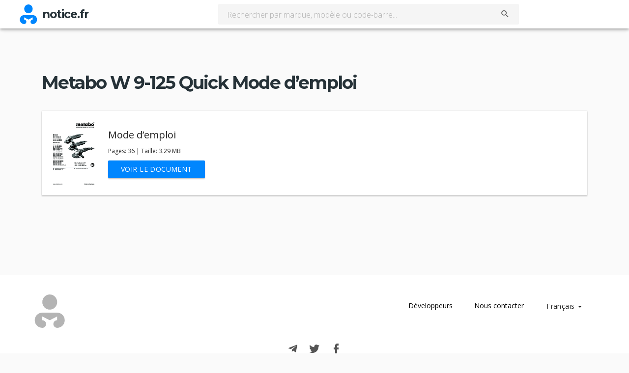

--- FILE ---
content_type: text/html; charset=utf-8
request_url: https://notice.fr/model/metabo-w-9-125-quick.html
body_size: 1718
content:
<!doctype html><html lang="fr"><head><title>Metabo W 9-125 Quick mode d’emploi - notice.fr</title><meta name="description" content="Mode d’emploi Metabo W 9-125 Quick gratuit. Téléchargez et consultez le mode d’emploi Metabo W 9-125 Quick sur notice.fr"><meta charset="utf-8"><meta http-equiv="X-UA-Compatible" content="IE=edge"><meta name="viewport" content="width=device-width,initial-scale=1"><meta name="theme-color" content="#ffffff"><meta name="propeller" content="dbd2e53afba8e8ca82ad753b67002576"><link rel="apple-touch-icon" sizes="180x180" href="/apple-touch-icon.png"><link rel="icon" type="image/png" href="/favicon-32x32.png" sizes="32x32"><link rel="icon" type="image/png" href="/favicon-16x16.png" sizes="16x16"><link rel="manifest" href="/manifest.json"><link rel="mask-icon" href="/safari-pinned-tab.svg" color="#5bbad5"><link href="/css/materialdesignicons.min.css" rel="stylesheet" type="text/css"><link href="https://fonts.googleapis.com/css?family=Roboto:100,300,400,500,700" rel="stylesheet" type="text/css"><link href="https://fonts.googleapis.com/css?family=Open+Sans:300,400,600,700,800" rel="stylesheet"><link href="https://fonts.googleapis.com/css?family=Montserrat:400,500,600,700,800,900" rel="stylesheet"><link href="/css/slick.css" rel="stylesheet" type="text/css"><link href="/css/handleiding-287d3f8ebf.css" rel="stylesheet" type="text/css"><script type="text/javascript" src="/scripts/jquery-3.1.1.min.js"></script><script type="text/javascript" src="/scripts/tooltipster.bundle.min.js"></script><script type="text/javascript" src="/js/handleiding-4ff8327268.js"></script><script async src="https://www.googletagmanager.com/gtag/js?id=UA-93034048-4"></script><script>function gtag(){dataLayer.push(arguments)}window.dataLayer=window.dataLayer||[],gtag("js",new Date),gtag("config","UA-93034048-4")</script><script data-ad-client="ca-pub-4154592911839150" async src="https://pagead2.googlesyndication.com/pagead/js/adsbygoogle.js"></script></head><body><nav class="b-header"><div class="layout-row"><a href="/" class="b-header__logo layout-row layout-align-center-center"><img src="/images/logo.svg" data-no-retina><div class="b-header__logo__text">notice.fr</div></a><div class="b-header__search flex"><form action="/search/result.html" method="get"><div class="b-searchbar b-searchbar--regular"><input class="b-searchbar__input" name="q" placeholder="Rechercher par marque, modèle ou code-barre..." type="text"> <button class="b-searchbar__button" type="submit"><i class="mdi mdi-magnify"></i></button></div></form></div></div></nav><div class="b-layout"><div class="b-type mui-container"><h1 class="b-type__title">Metabo W 9-125 Quick Mode d’emploi</h1><div class="b-type__document mui-panel layout-row"><div class="b-type__document__thumbnail layout-row layout-align-center-center"><img width="100" src="//assets.usermanual.com/documents/S1Gw2vkuKM/S1Gw2vkuKM-0.png"></div><div class="b-type__document__info layout-column"><h3>Mode d’emploi</h3><div class="b-type__document__info__points">Pages: 36 | Taille: 3.29 MB</div><p><a class="b-type__document__info__button mui-btn mui-btn--raised mui-btn--primary" href="/document/54238/metabo-w-9-125-quick-w-9-125-wp-9-125-quick-manual.html">Voir le document</a></p></div></div></div></div><footer class="b-footer"><div class="mui-container"><div class="mui-row"><div class="b-footer__logo mui-col-md-3"><img src="/images/logo_gray.svg"></div><div class="b-footer__links mui-col-md-9"><a target="_blank" href="https://developer.usermanual.com">Développeurs</a> <a href="/contact.html">Nous contacter</a><div class="mui-dropdown"><button class="b-footer__links__language-button mui-btn" data-mui-toggle="dropdown">Français <span class="mui-caret"></span></button><ul class="b-footer__links__dropdown mui-dropdown__menu"><li><a href="https://usermanual.com">English</a></li><li><a href="https://manual.es">Español</a></li><li><a href="https://handleiding.nl">Nederlands</a></li></ul></div></div></div></div><div class="b-footer__social layout-column layout-align-start-center"><div class="b-footer__social__icons layout-row"><a class="b-footer__social__icons__link" target="_blank" href="https://t.me/usermanual_com" rel="noopener"><i class="b-footer__social__icons__link__icon mdi mdi-telegram mdi-24px"></i> </a><a class="b-footer__social__icons__link" target="_blank" href="https://twitter.com/usermanual_com" rel="noopener"><i class="b-footer__social__icons__link__icon mdi mdi-twitter mdi-24px"></i> </a><a class="b-footer__social__icons__link" target="_blank" href="https://www.facebook.com/usermanualcom" rel="noopener"><i class="b-footer__social__icons__link__icon mdi mdi-facebook mdi-24px"></i></a></div></div><div class="b-footer__copyright">Copyright &copy; 2016 - 2026 notice.fr</div></footer><script type="text/javascript" src="/scripts/lodash.min.js"></script><script type="text/javascript" src="/scripts/mui.min.js"></script><script type="text/javascript" src="/scripts/slick.min.js"></script><script defer src="https://static.cloudflareinsights.com/beacon.min.js/vcd15cbe7772f49c399c6a5babf22c1241717689176015" integrity="sha512-ZpsOmlRQV6y907TI0dKBHq9Md29nnaEIPlkf84rnaERnq6zvWvPUqr2ft8M1aS28oN72PdrCzSjY4U6VaAw1EQ==" data-cf-beacon='{"version":"2024.11.0","token":"38b481fd2b7d4380bb44963fca09e625","r":1,"server_timing":{"name":{"cfCacheStatus":true,"cfEdge":true,"cfExtPri":true,"cfL4":true,"cfOrigin":true,"cfSpeedBrain":true},"location_startswith":null}}' crossorigin="anonymous"></script>
</body></html>

--- FILE ---
content_type: text/html; charset=utf-8
request_url: https://www.google.com/recaptcha/api2/aframe
body_size: 257
content:
<!DOCTYPE HTML><html><head><meta http-equiv="content-type" content="text/html; charset=UTF-8"></head><body><script nonce="2cn43wsm4Rn5DwtBqy-NzA">/** Anti-fraud and anti-abuse applications only. See google.com/recaptcha */ try{var clients={'sodar':'https://pagead2.googlesyndication.com/pagead/sodar?'};window.addEventListener("message",function(a){try{if(a.source===window.parent){var b=JSON.parse(a.data);var c=clients[b['id']];if(c){var d=document.createElement('img');d.src=c+b['params']+'&rc='+(localStorage.getItem("rc::a")?sessionStorage.getItem("rc::b"):"");window.document.body.appendChild(d);sessionStorage.setItem("rc::e",parseInt(sessionStorage.getItem("rc::e")||0)+1);localStorage.setItem("rc::h",'1769686134583');}}}catch(b){}});window.parent.postMessage("_grecaptcha_ready", "*");}catch(b){}</script></body></html>

--- FILE ---
content_type: application/javascript
request_url: https://notice.fr/js/handleiding-4ff8327268.js
body_size: 10076
content:
function activateClose(){$(".b-new-document-embed-dialog__toolbar__close").click(function(e){mui.overlay("off")})}function openEmbedDialog(e){var t=$(".b-new-document-embed-dialog").clone(),i=t[0];$(".b-new-document-embed-dialog").is(":empty")&&$.ajax({url:"/"+e+"/embed-dialog.html"}).done(function(t){$(".b-new-document-embed-dialog").append(t),$(".b-new-document-embed-dialog__content__adjust__textfield__textarea").val('<iframe src="https://usermanual.com/embed/'+e+'.html"></iframe>'),activateClose()}),i.style.cssText="display: block; min-height: 200px; width: 100%; max-width: 750px; padding: 0px; box-shadow: 0 9px 46px 8px rgba(0, 0, 0, 0.14), 0 11px 15px -7px rgba(0, 0, 0, 0.12), 0 24px 38px 3px rgba(0, 0, 0, 0.2); margin: 100px auto; background-color: #fff; visibility: visible;",mui.overlay("on",i),activateClose()}$(document).ready(function(){function e(){var e=$(".en-document__pdfcontent").width()+30,n=e/t;$(".en-document__pdfcontent__inner").css({"-webkit-transform":"scale("+n+")","-moz-transform":"scale("+n+")","-ms-transform":"scale("+n+")","-o-transform":"scale("+n+")",transform:"scale("+n+")"}),$(".en-document__pdfcontent__inner").parent().height(i*n)}var t=$(".en-document__pdfcontent__inner").width()+70,i=$(".en-document__pdfcontent__inner").height()+50;e(),$(window).resize(e),$(window).on("resize",e)}),$(document).ready(function(){$(".en-document-pagination").slick({slidesToShow:8,slidesToScroll:8,lazyLoad:"ondemand",infinite:!1,useTransform:!0,useCSS:!0,responsive:[{breakpoint:1170,settings:{slidesToShow:6,slidesToScroll:6}},{breakpoint:992,settings:{slidesToShow:4,slidesToScroll:4}},{breakpoint:768,settings:{slidesToShow:3,slidesToScroll:3}},{breakpoint:544,settings:{slidesToShow:2,slidesToScroll:2}}]});var e=$(".en-document-pagination").data("current-page"),t=$(".en-document-pagination").data("total-pages"),i=$(".en-document-pagination").slick("slickGetOption","slidesToShow"),n=e-Math.max(0,e+i-t);$(".en-document-pagination").slick("slickGoTo",n)}),$(document).ready(function(){$(".tooltip").tooltipster({theme:"tooltipster-borderless",delay:50}),$(".b-embed-toolbar__buttons__button--zoom-in").click(function(){docManager.zoom(1.25)}),$(".b-embed-toolbar__buttons__button--zoom-out").click(function(){docManager.zoom(.8)})}),init_4gen=function(){var e;"undefined"!=typeof jQuery&&(e=jQuery);var t=3,i=8,n=315;window.console||(window.console={log:function(){}});var o=function(){function o(e){}function s(e,t){e.prototype.addEvent=o.prototype.addEvent,e.prototype.removeEvent=o.prototype.removeEvent,e.prototype.fireEvent=o.prototype.fireEvent,e.prototype.initEventHelper=o.prototype.initEventHelper,e.prototype.possibleEvents=t}function r(e){for(var t in this._defaultParams)this._defaultParams.hasOwnProperty(t)&&(this[t]=e[t]||this._defaultParams[t]);for(var i=0;i<this._requiredParams.length;i++){var n=this._requiredParams[i];if(!this[n])throw"Missing required Page param: "+n}if(!this.contentUrl&&!this.innerPageElem)throw"Must initialize a page with either a contentUrl or innerPageElem element";if(!0===this.containerElem.boundToPageObj)throw"Container Elem is already bound to a page.  We shouldn't get here";this.containerElem.boundToPageObj=!0,this._targetWidth=null,this._innerPageVisible=!!this.innerPageElem,this._imagesTurnedOn=!1,this.boundingRect=null,this.isVisible=!1,this.displayDirty=!0,this.displayOn=null,this.loadHasStarted=!!this.innerPageElem}function a(){this.initEventHelper(),this.viewRect=null,this.enabled=!1;var e=this;this._scrollCallback=function(){e._eventHandler("scroll")},this._resizeCallback=function(t){e._eventHandler("resize")}}function h(){}function l(t,i,n){void 0===e&&"undefined"!=typeof scribd&&u.setJQuery(scribd.jQuery),e("html, body").animate({scrollTop:e(t).offset().top},{queue:!1,duration:i,easing:"linear",complete:n})}function d(){this._name="book",this.currentPageId=null;var e=this;this._fullscreenResizedCallback=function(t){e._fullscreenResized(t)}}function g(){this._name="slideshow",this.currentPageId=null;var e=this;this._fullscreenResizedCallback=function(t){e._fullscreenResized(t)}}function c(){this._name="scroll";var e=this;this._verticalPositionChangeCallback=function(){e.checkAndUpdateVisiblePages()},this._fullscreenResizedCallback=function(){e._fullscreenResized()}}function u(t,i,o){this.options=o||{},this.options.extrasWidth=this.options.extrasWidth||n,this.defaultViewMode=t||"scroll",this.mobile=i||!1,e&&(this.view_manager_deferred=e.Deferred()),this.initEventHelper(),this.pages={},this._pageWidths=null,this.viewManagers={scroll:new c,slideshow:new g,book:new d},this.viewportManager=new a,this._currentFontAggregatorHostIdx=0,this.visiblePages=[],this.firstVisiblePage=null,this.lastVisiblePage=null,this.isScrolling=!1,this._scrollingCount=0}function p(e,t,i){return Math.min(i,Math.max(t,e))}function f(e){return Math.floor(100*e)/100}var m={_keyStr:"ABCDEFGHIJKLMNOPQRSTUVWXYZabcdefghijklmnopqrstuvwxyz0123456789+/=",decode:function(e){var t,i,n,o,s,r,a,h="",l=0;for(e=e.replace(/[^A-Za-z0-9\+\/\=]/g,"");l<e.length;)o=this._keyStr.indexOf(e.charAt(l++)),s=this._keyStr.indexOf(e.charAt(l++)),r=this._keyStr.indexOf(e.charAt(l++)),a=this._keyStr.indexOf(e.charAt(l++)),t=o<<2|s>>4,i=(15&s)<<4|r>>2,n=(3&r)<<6|a,h+=String.fromCharCode(t),64!=r&&(h+=String.fromCharCode(i)),64!=a&&(h+=String.fromCharCode(n));return h=m._utf8_decode(h)},_utf8_decode:function(e){for(var t="",i=0,n=0,o=0;i<e.length;)n=e.charCodeAt(i),n<128?(t+=String.fromCharCode(n),i++):n>191&&n<224?(o=e.charCodeAt(i+1),t+=String.fromCharCode((31&n)<<6|63&o),i+=2):(o=e.charCodeAt(i+1),c3=e.charCodeAt(i+2),t+=String.fromCharCode((15&n)<<12|(63&o)<<6|63&c3),i+=3);return t}};o.prototype.initEventHelper=function(){this.eventListenerEnabled=!0,this.eventListeners={};for(var e=0;e<this.possibleEvents.length;e++)this.eventListeners[this.possibleEvents[e]]={}},o.prototype.addEvent=function(e,t){if(!this.eventListeners[e])throw e+" is not a valid type of event";this.eventListeners[e].next_uid||(this.eventListeners[e].next_uid=1),t._event_listener_uid||(t._event_listener_uid=this.eventListeners[e].next_uid,this.eventListeners[e].next_uid++),this.eventListeners[e][t._event_listener_uid]=t},o.prototype.removeEvent=function(e,t){delete this.eventListeners[e][t._event_listener_uid]},o.prototype.fireEvent=function(e,t){if(this.eventListenerEnabled){var i=this.eventListeners[e],n=[];if(arguments.length>1){n[arguments.length-2]=null;for(var o=1;o<arguments.length;o++)n[o-1]=arguments[o]}var s=this;for(var r in i)"next_uid"!=r&&i.hasOwnProperty(r)&&function(e){e.apply(s,n)}(i[r])}};var _=function(){return document.styleSheets[0]&&!document.styleSheets[0].insertRule},v=function(e){return e%1==0},w=function(e,t){if(_()){var i=e.innerHTML;e.href=t,e.innerHTML!=i&&(e.innerHTML=i)}else e.href=t},y=function(){return navigator.userAgent.toLowerCase().search("android 2.2")>-1}(),P=function(){var e=navigator.userAgent.toLowerCase();return e.search("mobile")>-1&&e.search("safari")>-1&&!y}();navigator.userAgent.indexOf("AppleWebKit/");_()&&(i=5,t=2),y&&(i=1,t=1);var b=function(){return void 0!==document.documentElement.style.WebkitTransform?1:void 0!==document.documentElement.style.MozTransform?2:void 0!==document.documentElement.style.OTransform?4:3}();r.prototype._defaultParams={containerElem:null,innerPageElem:null,contentUrl:null,origWidth:null,origHeight:null,docManager:null,pageNum:null},r.prototype._requiredParams=["origWidth","origHeight","docManager","containerElem","pageNum"],r.prototype._updateBoundingRect=function(){var e,t,i,n;if(this.containerElem.getBoundingClientRect&&this.docManager.viewportManager.viewRect){var o=this.containerElem.getBoundingClientRect(),s=this.docManager.viewportManager.viewRect;t=o.left+s.left,e=o.top+s.top,s.offsetX&&(t-=s.offsetX),s.offsetY&&(e-=s.offsetY),i=o.right-o.left,n=o.bottom-o.top,this.boundingRect={left:t,top:e,bottom:e+n,right:t+i,width:i,height:n}}else e=this.containerElem.offsetTop,t=this.containerElem.offsetLeft,i=this.containerElem.offsetWidth,n=this.containerElem.offsetHeight,this.boundingRect={left:t,top:e,bottom:e+n,right:t+i,width:i,height:n}},r.prototype._setContainerContents=function(t){var i=/<noscript *><img[^<>]*\/><\/noscript *>/g,n=e(t.replace(i,""))[0];this.containerElem.appendChild(n);this.innerPageElem=n,this.turnOnLinks(),this.turnOnImages(),this.fixSVGFonts(),this.displayDirty=!0,this.displayOn?this.display():this.hide()},r.prototype.fixSVGFonts=function(){if(this._svgFontsFixed)throw"Already fixed the svg fonts";if(this.innerPageElem){if(P){var e=function(t){if(t.nodeType==document.TEXT_NODE){var i=t.textContent.search(/[  \n][^ \n ]/);i>=0&&e(t.splitText(i+1))}else for(var n=t.childNodes,o=0;o<n.length;o++)e(n[o])},t=function(e){for(var i=e.childNodes,n=0;n<i.length;n++){var o=i[n];if(o.nodeType==document.ELEMENT_NODE)t(o);else{var s=i[n+1];s&&"#text"==s.nodeName&&e.insertBefore(document.createElement("span"),s)}}};e(this.innerPageElem),t(this.innerPageElem)}this._svgFontsFixed=!0}},r.prototype.imagePageContent=function(e){return str="<img src='"+e+"'></img>",str},r.prototype.load=function(){if(this.currentlyLoading=!0,this.loadHasStarted=!0,this.innerPageElem)throw"We already have loaded this page, but it looks like you called loadPage again";var t="page"+this.pageNum+"_callback";if(window[t])try{delete window[t]}catch(e){window[t]=void 0}if("rasterize"==this.docManager.displayType)return delete this.currentlyLoading,void this._setContainerContents(this.imagePageContent(this.contentUrl));var i=document.createElement("script"),n=this;window[t]=function(o){document.body.removeChild(i);var s=o[0];delete n.currentlyLoading,n._setContainerContents(s),void 0!==e&&($container=e("#"+n.containerElem.id),$container.hasClass("blurred_page")&&n.docManager.doDynamicBlurring(n.containerElem.id)),n.docManager.fireEvent("pageLoaded",n.containerElem);try{delete window[t]}catch(e){window[t]=void 0}},i.src=this.contentUrl,i.type="text/javascript",i.charset="UTF-8",document.body.appendChild(i)},r.prototype.remove=function(){if(this.innerPageElem){this.innerPageElem.parentNode.removeChild(this.innerPageElem),delete this.innerPageElem,delete this.currentLoading,delete this.loadHasStarted,this._linksTurnedOn=!1,this._imagesTurnedOn=!1,this._svgFontsFixed=!1}},r.prototype.display=function(e,t){if((!this.displayOn||this.displayDirty)&&(this.displayOn=!0,!this.currentlyLoading)){if(!this.innerPageElem)return this.loadHasStarted?void 0:e?void this.load():void 0;this.displayDirty=!1,t||(this._linksTurnedOn||this.turnOnLinks(),this._imagesTurnedOn||this.turnOnImages(),this._svgFontsFixed||this.fixSVGFonts()),this._innerPageVisible||(this.containerElem.className=this.containerElem.className.replace(/placeholder|not_visible/g,""),this._innerPageVisible=!0,t||(this._fitContentsToWidth(),this.innerPageElem.style.display="block"))}},r.prototype.hide=function(){(this.displayOn||this.displayDirty)&&(this.displayOn=!1,this.innerPageElem&&(this.displayDirty=!1,this.containerElem.className=this.containerElem.className+" not_visible",this._innerPageVisible=!1,this.innerPageElem.style.display="none"))};var M=!!(document.all&&/msie 6./i.test(navigator.appVersion)&&window.ActiveXObject);return r.prototype._setZoomScale=function(e){var t=this.innerPageElem;switch(b){case 1:t.style.WebkitTransform="scale("+e+")",t.style.WebkitTransformOrigin="top left";break;case 2:t.style.MozTransform="scale("+e+")",t.style.MozTransformOrigin="top left";break;case 4:t.style.OTransform="scale("+e+")",t.style.OTransformOrigin="top left";break;case 3:if(t.originalZoom||(t.originalZoom="normal"==t.currentStyle.zoom?1:parseFloat(t.currentStyle.zoom)/100,M&&!this.docManager._isEmbed&&(t.originalZoom*=1.35)),t.style.zoom=t.originalZoom*e*100+"%",M){var i=this.innerPageElem;setTimeout(function(){i.style.marginLeft=""===i.style.marginLeft?0:""},500)}break;default:throw"Unknown scale method "+b}},r.prototype._fitContentsToWidth=function(){if(this._targetWidth&&this.innerPageElem&&this._innerPageVisible){var e=this._targetWidth/this.origWidth;this._setZoomScale(e),this._targetWidth=null}},r.prototype.setWidth=function(e){var t=Math.ceil(e/this.origWidth*this.origHeight);this.containerElem.style.width=e+"px",this.containerElem.style.height=t+"px",this._targetWidth=e,this._fitContentsToWidth()},r.prototype.setBounds=function(e,t){this.origWidth/this.origHeight>e/t?t=Math.ceil(e/this.origWidth*this.origHeight):e=Math.ceil(t/this.origHeight*this.origWidth),this.containerElem.style.width=e+"px",this.containerElem.style.height=t+"px",this._targetWidth=e,this._fitContentsToWidth()},r.prototype.turnOnImages=function(){if(!this.innerPageElem)throw"Can't turn on images for a page that's not loaded";if(this._imagesTurnedOn)throw"Images have already been turned on for this document";this._imagesTurnedOn=!0;for(var e=this.innerPageElem.getElementsByTagName("img"),t=0;t<e.length;t++){var i=e[t];if(i.className.toLowerCase().search("absimg")>-1&&!i.src){var n=this.docManager.subImageSrc(i.getAttribute("orig"));this.docManager.enablePNGHack?(i.style.filter="progid:DXImageTransform.Microsoft.AlphaImageLoader(src='"+n+"', sizingMethod='scale')",i.src="/images/4gen/trans_1x1.gif"):i.src=n,i.removeAttribute("orig"),i.style.display="block"}}},r.prototype.turnOnLinks=function(){if(!this.innerPageElem)throw"Can't turn on links for a page that's not loaded";if(this._linksTurnedOn)throw"Links have already been turned on for this document";this._linksTurnedOn=!0;for(var e=this.docManager,t=this.innerPageElem.getElementsByTagName("a"),i=0;i<t.length;i++){var n=t[i];if(n.className.toLowerCase().search("l")>-1&&!n.href){var o=n.getAttribute("orig");if(o){var s=m.decode(o).replace(/^j[\W]*a[\W]*v[\W]*a[\W]*s[\W]*c[\W]*r[\W]*i[\W]*p[\W]*t[\W]*:|^f[\W]*i[\W]*l[\W]*e[\W]*:/gi,"");s.search(/^page/)>-1?n.onclick=function(t){return function(){e.gotoPage(t.substring(4))}}(s):(s.search(/^mailto:/)>=0||s.search(/^(http|ftp)/)<0&&(s="http://"+s),n.target="_blank",w(n,s),n.rel="nofollow")}}}},s(a,["vertical","horizontal","either","resize"]),a.prototype._makeViewRect=function(){var e=this.container,t=document.documentElement,i=e.scrollTop||e.scrollY||e.pageYOffset||t.scrollTop,n=e.scrollLeft||e.scrollX||e.pageXOffset||t.scrollLeft,o=e.clientWidth||e.innerWidth||t.clientWidth,s=e.clientHeight||e.innerHeight||t.clientHeight,r=n+o,a=i+s,h={top:i,left:n,right:r,bottom:a,width:o,height:s};if(this.container!=window){var l=this.container.getBoundingClientRect&&this.container.getBoundingClientRect();l&&(h.offsetX=l.left,h.offsetY=l.top)}return h},a.prototype._updateViewRect=function(){var e=this.viewRect;return this.viewRect=this._makeViewRect(),{xChanged:!e||e.left!=this.viewRect.left||e.width!=this.viewRect.width,yChanged:!e||e.top!=this.viewRect.top||e.height!=this.viewRect.height}},a.prototype._eventHandler=function(e){var t=this._updateViewRect();"resize"!=e&&"both"!=e||!t.xChanged&&!t.yChanged||this.fireEvent("resize",this.viewRect),(t.xChanged||t.yChanged)&&this.fireEvent("either",this.viewRect),t.xChanged&&this.fireEvent("horizontal",this.viewRect),t.yChanged&&this.fireEvent("vertical",this.viewRect)},a.prototype.enable=function(){if(this.enabled)throw"ViewportManager has already been enabled";if(this.enabled=!0,this.container=u.scrollParent||window,this._eventHandler("both"),window.addEventListener){this.container.addEventListener("resize",this._resizeCallback,!1);(u.scrollParent?this.container:window.document).addEventListener("scroll",this._scrollCallback,!1)}else window.attachEvent&&(this.container.attachEvent("onresize",this._resizeCallback),this.container.attachEvent("onscroll",this._scrollCallback))},a.prototype.disable=function(){if(!this.enabled)throw"ViewportManager has already been disabled";this.enabled=!1,this.container.removeEventListener?(window.removeEventListener("resize",this._resizeCallback,!1),this.container.removeEventListener("scroll",this._scrollCallback,!1)):window.detatchEvent&&(window.detatchEvent("onresize",this._resizeCallback),this.container.detatchEvent("onscroll",this._scrollCallback))},h.prototype.name=function(){return this._name},h.prototype.register=function(e,t){if(this.registered)throw"This ViewManager is already registered";this.registered=!0,this.documentManager=e,this.viewportManager=t,this._currentPageWidth=defaultViewWidth,this._currentZoomMultiplier=1,this._updatePageWidths();var i=this.documentManager.firstVisiblePage;this._register(e,t),i&&this.documentManager.gotoPage(i.pageNum,{}),e.view_manager_deferred&&e.view_manager_deferred.resolve(e)},h.prototype._zoomedPageWidth=function(){return this._currentPageWidth*this._currentZoomMultiplier},h.prototype._updatePageWidths=function(){this.documentManager.setPageWidths(this._zoomedPageWidth())},h.prototype.isTopPageInView=function(){return!0},h.prototype._register=function(e,t){},h.prototype.unregister=function(){if(!this.registered)throw"This ViewManager is already unregistered";this.isFullscreen&&this.exitFullscreen(),this._checkBodyWidth(),this._unregister(),this.registered=!1,delete this.documentManager,delete this.viewportManager},h.prototype._unregister=function(){},h.prototype._pagingStep=function(){return 1},h.prototype.gotoPage=function(e,t){if(!this.registered)throw"ViewManager must be registerd to call gotoPage";this._gotoPage(e,t)},h.prototype._gotoPage=function(e,t){},h.prototype._fireHideExtras=function(){this.documentManager._fireHideExtras(),this._extrasHidden=!0},h.prototype._fireShowExtras=function(){this.documentManager._fireShowExtras(),this._extrasHidden=!1},h.prototype.enterFullscreen=function(){if(this.isFullscreen)throw"Fullscreen is already set";this._checkBodyWidth(),this.viewportManager.addEvent("resize",this._fullscreenResizedCallback),this._fireHideExtras(),this.resetZoom(),this._enterFullscreen(),this._fullscreenResized(this.viewportManager.viewRect),this._currentPageWidth=this.viewportManager.viewRect.width,this.isFullscreen=!0;var e=this.documentManager.firstVisiblePage;e&&this.documentManager.gotoPage(e.pageNum,{}),this.documentManager._fireEnteredFullscreen()},h.prototype.exitFullscreen=function(){if(!this.isFullscreen)throw"Fullscreen is not set";this.viewportManager.removeEvent("resize",this._fullscreenResizedCallback),this._fireShowExtras(),this.resetZoom(),this._exitFullscreen(),this.isFullscreen=!1;var e=this.documentManager.firstVisiblePage;e&&this.documentManager.gotoPage(e.pageNum,{}),this.documentManager._fireExitedFullscreen()},h.prototype._viewBarWidth=function(){return this._extrasHidden?0:this.documentManager.options.extrasWidth},h.prototype._enterFullscreen=function(){},h.prototype._exitFullscreen=function(){},h.prototype._fullscreenResized=function(e){},h.prototype._scrollWithZoom=function(e,t){window.scrollTo(0,e.top*t)},h.prototype.zoom=function(e){var t=this.viewportManager.viewRect;t&&(this._currentZoomMultiplier*=e,this._checkBodyWidth(),this._updatePageWidths(),this.documentManager.setIsScrolling(!0),this._scrollWithZoom(t,e),this._zoomed(),this.documentManager.setIsScrolling(!1),this.documentManager._fireZoomed(e))},h.prototype._zoomed=function(){},h.prototype.resetZoom=function(){this._currentZoomMultiplier=1,this._checkBodyWidth(),this._updatePageWidths(),this._zoomed()},h.prototype._checkBodyWidth=function(e){if(!u.scrollParent&&0!=u.updateBodyWidth){var t=document.documentElement.clientWidth,i=this._zoomedPageWidth()+this._viewBarWidth()+10;globalHeader=document.getElementById("global_header"),i>t?(document.body.style.width=i+"px",globalHeader&&(globalHeader.style.width=t+"px")):(document.body.style.width="100%",globalHeader&&(globalHeader.style.width="100%"))}},d.prototype=new h,d.prototype._register=function(e,t){this._prepareDisplay()},d.prototype._unregister=function(){for(var t in this.documentManager.pages)if(this.documentManager.pages.hasOwnProperty(t)){var i=this.documentManager.pages[t];e(i.containerElem).removeClass("book_view"),i.containerElem.style.display=""}},d.prototype._prepareDisplay=function(){for(var t in this.documentManager.pages)if(this.documentManager.pages.hasOwnProperty(t)){var i=this.documentManager.pages[t];e(i.containerElem).addClass("book_view"),i.containerElem.style.display="none",i.hide()}this.documentManager.setPageMissingModulesVisible(!1),this.documentManager.gotoPage(this.documentManager.currentPageNum()||1)},d.prototype._zoomed=function(){this.documentManager.pages[this.currentPageId]},d.prototype._updatePageWidths=function(){this.documentManager.setPageWidths(this._zoomedPageWidth()/2)},d.prototype._pagingStep=function(){return 2},d.prototype._showPage=function(e){var t=this.documentManager.pages[e];t&&(t.isVisible=!0,t.display(!0),t.containerElem.style.display="")},d.prototype._hidePage=function(e){var t=this.documentManager.pages[e];t&&(t.isVisible=!1,t.containerElem.style.display="none",t.hide())},d.prototype._gotoPage=function(e,t){(e=parseInt(e,10))%2==1&&(e-=1);var i=null,n=null;"number"==typeof this.currentPageId&&(this._hidePage(this.currentPageId),this._hidePage(this.currentPageId+1)),i=this.documentManager.pages[e],n=this.documentManager.pages[e+1],(i||n)&&(this.currentPageId=e,this.isFullscreen&&this._setPageBounds(this.viewportManager.viewRect),this._showPage(e),this._showPage(e+1),this.documentManager.visiblePagesChanged())},d.prototype._setWidth=function(e){this._currentPageWidth=e,this.documentManager.setPageWidths(e)},d.prototype._fullscreenResized=function(e){this._setWidth(e.width-30)},d.prototype._enterFullscreen=function(){this._previousPageWidth=this._currentPageWidth||defaultViewWidth,l(this.documentManager.pages[this.currentPageId].containerElem,300)},d.prototype._exitFullscreen=function(){this._setWidth(defaultViewWidth),this._checkBodyWidth()},g.prototype=new h,g.prototype._register=function(e,t){this._prepareDisplay();var i=document.getElementById("scroll_preventer");i&&(i.style.overflow="hidden",i.style.height="100%")},g.prototype._unregister=function(){var e=document.getElementById("scroll_preventer");e&&(e.style.overflow="visible",e.style.height="auto")},g.prototype._prepareDisplay=function(){for(var e in this.documentManager.pages)if(this.documentManager.pages.hasOwnProperty(e)){var t=this.documentManager.pages[e];t.containerElem.style.display="none",t.hide()}this.documentManager.setPageMissingModulesVisible(!1),this.documentManager.gotoPage(this.documentManager.currentPageNum()||1)},g.prototype._setPageBounds=function(e){var t=this.documentManager.pages[this.currentPageId];t&&t.setBounds(e.width,e.height)},g.prototype._gotoPage=function(e,t){if(this.documentManager.pages.hasOwnProperty(e)){var i;this.currentPageId&&(i=this.documentManager.pages[this.currentPageId])&&(i.isVisible=!1,i.containerElem.style.display="none",i.hide()),this.currentPageId=e,i=this.documentManager.pages[e],this.isFullscreen&&this._setPageBounds(this.viewportManager.viewRect),i.isVisible=!0,i.display(!0),i.containerElem.style.display="",i._updateBoundingRect(),this.documentManager.visiblePagesChanged()}},g.prototype._setWidth=function(e){this._currentPageWidth=e,this.documentManager.setPageWidths(e)},g.prototype._fullscreenResized=function(e){this._setPageBounds(e)},g.prototype._enterFullscreen=function(){this._previousPageWidth=this._currentPageWidth||defaultViewWidth,l(this.documentManager.pages[this.currentPageId].containerElem,300)},g.prototype._exitFullscreen=function(){this._setWidth(defaultViewWidth),this._checkBodyWidth()},c.prototype=new h,c.prototype._updateInViewport=function(e){var t=this.viewportManager.viewRect,i=e.boundingRect,n=e.isVisible;return e.isVisible=!(!t||!i)&&(i.left<t.right&&i.right>t.left&&i.top<t.bottom&&i.bottom>t.top),this.adjacentVisiblePages=2,n!=e.isVisible},c.prototype.checkAndUpdateVisiblePages=function(){var e=!1;for(var t in this.pages)if(this.pages.hasOwnProperty(t)){var i=this.pages[t],n=this._updateInViewport(i);e=e||n}e?this.documentManager.visiblePagesChanged():this.documentManager.scheduleLogPageView(),this._updateDisplayOnPages()},c.prototype._updateDisplayOnPages=function(){if(this.documentManager.firstVisiblePage&&this.documentManager.lastVisiblePage){var e=this.documentManager.firstVisiblePage.pageNum-this.adjacentVisiblePages,t=this.documentManager.lastVisiblePage.pageNum+this.adjacentVisiblePages;for(var i in this.pages)if(this.pages.hasOwnProperty(i)){var n=this.pages[i];n&&(n.pageNum>=e&&n.pageNum<=t?n.display():(n.hide(),this.documentManager.fireEvent("pageHide",n)))}}},c.prototype._zoomed=function(){this.checkAndUpdateVisiblePages()},c.prototype._register=function(e,t){this.pages=e.pages,this.viewportManager.addEvent("vertical",this._verticalPositionChangeCallback);for(var i in this.pages)if(this.pages.hasOwnProperty(i)){var n=this.documentManager.pages[i];n.containerElem.style.display=""}this.documentManager.setPageMissingModulesVisible(!0),this.documentManager._updatePageBoundingRects(),this.checkAndUpdateVisiblePages()},c.prototype.isTopPageInView=function(){var e=this.documentManager.firstVisiblePage;return!e||(this.documentManager._expectedFirstPageNum>e.pageNum||e.boundingRect.top+5>=this.viewportManager.viewRect.top)},c.prototype._unregister=function(){this.viewportManager.removeEvent("vertical",this._verticalPositionChangeCallback),delete this.pages},c.prototype._gotoPage=function(e,t){if(t=t||{},this.pages.hasOwnProperty(e)){var i=this.documentManager.pages[e];this.documentManager.setIsScrolling(!0);var n=this.documentManager.viewportManager.container;return i._updateBoundingRect(),n==window?scrollTo(i.boundingRect.left,i.boundingRect.top-(t.offset||0)):n.scrollTop=i.boundingRect.top-(t.offset||10),this.documentManager.setIsScrolling(!1),this.documentManager.isScrolling||this.documentManager.visiblePagesChanged(),i.pageNum}},c.prototype._gotoNextPage=function(){this.documentManager.firstVisiblePage&&this.documentManager.gotoPage(this.documentManager.firstVisiblePage.pageNum+1,{direction:1})},c.prototype._gotoPreviousPage=function(){this.documentManager.firstVisiblePage&&this.documentManager.gotoPage(this.documentManager.firstVisiblePage.pageNum-1,{direction:-1})},c.prototype._setWidth=function(e){var t=this.pagePosition();this._currentPageWidth=e,this._updatePageWidths(),this._checkBodyWidth(),this.restorePosition(t)},c.prototype._fullscreenResized=function(){this._setWidth((window.innerWidth||document.documentElement.clientWidth)-30)},c.prototype._enterFullscreen=function(){this._previousPageWidth=this._currentWidth||defaultViewWidth},c.prototype._exitFullscreen=function(){this._setWidth(this._previousPageWidth)},c.prototype.pagePosition=function(){var t=e(this.viewportManager.container);if(t.is(window)){var i=this.documentManager.currentPageNum()||1,n=e("#outer_page_"+i),o=0;return n.length&&(o=(e(window).scrollTop()-n.offset().top)/n.height()),[i,o]}var s=this.documentManager.pages[this.documentManager.currentPageNum()||1],r=t.scrollTop(),a=t.scrollLeft(),h=(r-s.boundingRect.top)/s.boundingRect.height,l=(a-s.boundingRect.left)/s.boundingRect.width;return[s.pageNum,h,l]},c.prototype.restorePosition=function(t){if(!this._disableRestorePosition){var i=e(this.pages[t[0]].containerElem);if(this._gotoPage(t[0],{offset:-Math.floor(t[1]*i.height())}),null!=t[2]){var n=e(this.viewportManager.container);if(!e(n).is(window)){var o=t[2];o=Math.floor(o*i.width());var s=i.width()-n.width();n[0].scrollLeft=Math.min(s,o)}}}},c.prototype.zoom=function(e){if(this.viewportManager.viewRect){var t=this.pagePosition();this._currentZoomMultiplier*=e,this._checkBodyWidth(),this._updatePageWidths(),this.restorePosition(t),this._zoomed(),this.documentManager._fireZoomed(e)}},s(u,["expectedFirstPageChanged","viewmodeChanged","enteredFullscreen","exitedFullscreen","hideExtras","showExtras","zoomed","pageHide","pageLoaded","allPagesAdded","pageView","visiblePagesChanged","viewmodeInitialized"]),u.prototype.disableRestorePosition=function(){this.viewManagers.scroll._disableRestorePosition=!0},u.prototype._fireZoomed=function(e){this.fireEvent("zoomed",e)},u.prototype.nextFontAggregatorHost=function(){return this._currentFontAggregatorHostIdx=(this._currentFontAggregatorHostIdx+1)%this.fontAggregatorHosts.length,this.fontAggregatorHosts[this._currentFontAggregatorHostIdx]},u.prototype._fireHideExtras=function(){this.fireEvent("hideExtras")},u.prototype._fireShowExtras=function(){this.fireEvent("showExtras")},u.prototype.currentPageNum=function(){return this._expectedFirstPageNum},u.prototype.setupTestElements=function(){this._fontLoader.setupTestElements()},u.prototype.pageCount=function(){if(this.hasOwnProperty("_pageCount"))return this._pageCount;var e=0;for(var t in this.pages)this.pages.hasOwnProperty(t)&&e++;return this._pageCount=e,this._pageCount},u.prototype.setupPaidDocument=function(e,t){this.allowedPages=e,this.originalPageCount=t,this._allowedPagesHash=[],this._maximumAllowedPage=Math.max.apply(null,this.allowedPages),this._minimumAllowedPage=Math.min.apply(null,this.allowedPages),this._isPaidDocument=!0,this._pageMissingElements=[];for(var i=0;i<e.length;i++)this._allowedPagesHash[e[i]]=!0,(i>0&&e[i]>e[i-1]+1||0===i&&1!=e[i])&&this._pageMissingElements.push("page_missing_explanation_"+e[i].toString());this._maximumAllowedPage!=this.originalPageCount&&this._pageMissingElements.push("page_missing_explanation_"+(this.originalPageCount+1).toString())},u.prototype.minimumPageNumber=function(){return"book"==this.viewMode()?0:1},u.prototype.maximumPageNumber=function(){return this.allowedPages?this.originalPageCount:this.pageCount()},u.prototype.getClosestPageNumber=function(e,t){if(!this.allowedPages)return e;if(this._allowedPagesHash[e])return e;if(e>=this._maximumAllowedPage)return this._maximumAllowedPage;if(e<=this._minimumAllowedPage)return this._minimumAllowedPage;for(var i=1;i<=this.originalPageCount;i++){if(t<=0&&!0===this._allowedPagesHash[e-i])return e-i;if(t>=0&&e+i<this.originalPageCount&&!0===this._allowedPagesHash[e+i])return e+i}},u.prototype.setPageMissingModulesVisible=function(t){if(void 0===e&&"undefined"!=typeof scribd&&u.setJQuery(scribd.jQuery),this._isPaidDocument)for(var i=0;i<this._pageMissingElements.length;i++){var n=e(this._pageMissingElements[i]);n&&(t?n.show():n.hide())}},u.prototype.getNextAvailablePage=function(e){return getClosestPageNumber(e,1)},u.prototype.getPreviousAvailablePage=function(e){return getClosestPageNumber(e,-1)},u.prototype.flushFontQueue=function(){this._fontLoader.flushFontQueue()},u.prototype.visiblePagesChanged=function(){var e=[];for(var t in this.pages)if(this.pages.hasOwnProperty(t)){var i=this.pages[t];i.isVisible&&e.push(i)}if(e.length){e.sort(function(e,t){return e.pageNum<t.pageNum?-1:1}),this.fireEvent("visiblePagesChanged",e),this.visiblePages=e;var n=this.firstVisiblePage;this.firstVisiblePage=e.length>0?e[0]:null,this.lastVisiblePage=e.length>0?e[e.length-1]:null,this.isScrolling||(this._loadAdjacentFonts(),this._loadAdjacentPages()),(this.firstVisiblePage===n||this.firstVisiblePage&&n)&&this.firstVisiblePage.pageNum==n.pageNum||!this.isScrolling&&this.firstVisiblePage&&this._updateExpectedFirstPage(this.firstVisiblePage.pageNum),this.scheduleLogPageView()}},u.prototype.boundingRatioForPage=function(e){var t=this.viewportManager.viewRect,i=e.boundingRect,n=i.bottom-i.top,o=i.right-i.left;return{left:(t.left-i.left)/o,right:(t.right-i.right)/o+1,top:p((t.top-i.top)/n+e.pageNum,e.pageNum,e.pageNum+1),bottom:p((t.bottom-i.bottom)/n+e.pageNum+1,e.pageNum,e.pageNum+1)}},u.prototype.scheduleLogPageView=function(){this.logPageViewTimout&&window.clearTimeout(this.logPageViewTimout);var e=this;this.logPageViewTimout=window.setTimeout(function(){e.logPageView(),e.logPageViewTimout=null},1e3)},u.prototype.getVisibleBBox=function(){var e={};if(this.firstVisiblePage){var t=this.boundingRatioForPage(this.firstVisiblePage);e.left=t.left,e.right=t.right,e.top=t.top}if(this.lastVisiblePage){var i=this.boundingRatioForPage(this.lastVisiblePage);e.bottom=i.bottom}return e},u.prototype.logPageView=function(){var e=this.getVisibleBBox()
;for(var t in e)e.hasOwnProperty(t)&&(e[t]=f(e[t]));var i=window.$rat;if(i){var n;n="2"==window.RAT_API_VERSION?[[e.left,e.top],[e.right,e.bottom]]:"("+e.left+" "+e.top+") ("+e.right+" "+e.bottom+")",i("fourgen.viewchange",n)}return this.fireEvent("pageView"),e},u.prototype._updateExpectedFirstPage=function(e){this._expectedFirstPageNum=e,this.fireEvent("expectedFirstPageChanged",this._expectedFirstPageNum)},u.prototype._loadAdjacentFonts=function(){if(this.firstVisiblePage&&this.lastVisiblePage)for(var e=this.firstVisiblePage.pageNum-i,t=this.lastVisiblePage.pageNum+i,n=e;n<=t;n++){this.pages[n]}},u.prototype._loadAdjacentPages=function(){if(this.firstVisiblePage&&this.lastVisiblePage){for(var e=this.firstVisiblePage.pageNum-t,i=this.lastVisiblePage.pageNum+t,n=e;n<=i;n++){var o=this.pages[n];o&&!o.loadHasStarted&&(o.load(),this.mobile&&o.setWidth(this._pageWidths))}this.mobile&&this._removeUnusedPages()}},u.prototype._removeUnusedPages=function(){for(var e=this.firstVisiblePage.pageNum-t,i=this.lastVisiblePage.pageNum+t,n=this.pages,o=t+1;n[o];)(o<e||o>i)&&n[o].remove(),o++},u.prototype._updatePageBoundingRects=function(){for(var e in this.pages)this.pages.hasOwnProperty(e)&&this.pages[e]._updateBoundingRect()},u.prototype.removeInsteadOfBlurring=function(){return!!u.disablePageBlur||("undefined"==typeof Scribd||void 0===e)},u.prototype.addPage=function(e){if(!e.blur||!this.removeInsteadOfBlurring()){if(void 0===e.pageNum)throw"must have pageNum param";e.docManager=this;var t=new r(e);return this.pages[e.pageNum]=t,this._pageWidths&&t.setWidth(this._pageWidths),t}e.containerElem.parentNode.removeChild(e.containerElem)},u.prototype.setIsScrolling=function(e){e?this._scrollingCount+=1:this._scrollingCount-=1,this._scrollingCount<0&&(this._scrollingCount=0),0===this._scrollingCount?this.isScrolling=!1:this.isScrolling=!0},u.prototype.setViewManager=function(e,t){if(this._currentViewManager)this._setViewManager(e),"function"==typeof t&&t();else{var i=this;this.addEvent("viewmodeInitialized",function(){i.setViewManager(e,t)})}},u.prototype._setViewManager=function(e,t){t||this._currentViewManager.unregister();var i=this._currentViewManager;this._currentViewManager=this.viewManagers[e],this._currentViewManager.register(this,this.viewportManager),this.fireEvent("viewmodeChanged",this.viewMode(),i?i.name():null)},u.prototype.setInitialViewManager=function(e){if(this._currentViewManager)throw"This should be called before any view manager exists";this._setViewManager(e,!0),this.fireEvent("viewmodeInitialized",this.viewMode(),null)},u.prototype.setDefaultWidth=function(e){this._currentViewManager._currentPageWidth=e,this._currentViewManager._currentZoomMultiplier=1,this._currentViewManager._updatePageWidths()},u.prototype.subImageSrc=function(e){var t,i=0;for(t=0;t<e.length;t++)i+=e.charCodeAt(t);var n=this._imageDomainSubstitutionList[i%this._imageDomainSubstitutionList.length];return e.replace(this._imageDomainSubstitutionFrom,n)},u.prototype.allPagesAdded=function(){if(this._allPagesAddedCalled)throw"can only call allPagesAdded once";this.viewportManager.enable(),this._updatePageBoundingRects(),this.setInitialViewManager(this.defaultViewMode),this.fireEvent("allPagesAdded")},u.prototype.setEmbeddedDoc=function(e){this._isEmbed="True"===e},u.prototype.setPageWidths=function(e){this._pageWidths=e;for(var t in this.pages)this.pages.hasOwnProperty(t)&&this.pages[t].setWidth(this._pageWidths);this._updatePageBoundingRects()},u.prototype.gotoPage=function(e,t){var i=!v(e),n=null;if(i&&(n=+(e%1).toFixed(2),e=Math.floor(e)),!(e<this.minimumPageNumber()||e>this.maximumPageNumber())){t||(t={}),i&&void 0==t.frac&&(t.frac=n);var o=t.direction||0,s=this.pages[e];void 0===s&&this._isPaidDocument&&(e=this.getClosestPageNumber(e,o),s=this.pages[e]),this.mobile&&this.pages[e]&&this.pages[e].setWidth(this._pageWidths),this._updateExpectedFirstPage(e),this._currentViewManager.gotoPage(this._expectedFirstPageNum,t)}},u.prototype.gotoPreviousPage=function(){var e=this._currentViewManager._pagingStep();this._currentViewManager.isTopPageInView()?this.gotoPage(this._expectedFirstPageNum-e,{direction:-1}):this.gotoPage(this._expectedFirstPageNum,{direction:-1})},u.prototype.gotoNextPage=function(){var e=this._currentViewManager._pagingStep();this.gotoPage(this._expectedFirstPageNum+e,{direction:1})},u.prototype.enterFullscreen=function(){this._currentViewManager.enterFullscreen()},u.prototype.exitFullscreen=function(){this._currentViewManager.exitFullscreen()},u.prototype.isFullscreen=function(){return this._currentViewManager.isFullscreen},u.prototype._fireEnteredFullscreen=function(){this.fireEvent("enteredFullscreen")},u.prototype._fireExitedFullscreen=function(){this.fireEvent("exitedFullscreen")},u.prototype.viewMode=function(){return this._currentViewManager?this._currentViewManager.name():null},u.prototype.zoom=function(e){this._currentViewManager.zoom(e)},u.prototype.resetZoom=function(){this._currentViewManager.resetZoom()},u.prototype.setImageDomainSubstitution=function(e,t){this._imageDomainSubstitutionFrom=e,this._imageDomainSubstitutionList=t},u.prototype.disableViewManagerResizeWidth=function(){h.prototype._checkBodyWidth=function(){}},u.prototype.disable=function(){this.disabled||(this.disabled=!0,this.viewportManager.disable())},u.setJQuery=function(t){e=t},u.ScrollViewManager=c,u.SlideViewManager=g,u.BookViewManager=d,u}();window.DocumentManager=o},void 0===window.DocumentManager&&init_4gen(),$(document).ready(function(){function e(){docManager.setDefaultWidth(Math.min(847,t.width()-60))}var t=$(".document_scroller");t.length&&($(window).on("resize",_.debounce(function(){e()},50)),e())}),$(document).ready(function(){$.ajaxSetup({cache:!0}),$.getScript("//connect.facebook.net/en_US/sdk.js",function(){FB.init({appId:"168497407029968",version:"v2.7"})}),$(".b-new-document-sidebar__social__link--facebook").click(function(){FB.ui({method:"share",display:"popup",href:window.location.href},function(e){})}),$(".b-new-document-sidebar__social__link--twitter").click(function(e){var t=($(window).width()-575)/2,i=($(window).height()-400)/2,n="http://twitter.com/share?text="+escape($(this).attr("data-twitter-text"))+"&url="+escape(window.location.href),o="status=1,width=575,height=400,top="+i+",left="+t;return window.open(n,"twitter",o),!1}),$(".b-new-document-sidebar__social__link--linkedin").click(function(e){var t=($(window).width()-575)/2,i=($(window).height()-400)/2,n="https://www.linkedin.com/shareArticle?mini=true&url="+escape(window.location.href),o="status=1,width=575,height=400,top="+i+",left="+t;return window.open(n,"linkedin",o),!1})}),$(document).ready(function(){$(".tooltip-toolbar").tooltipster({theme:"tooltipster-borderless",delay:50,side:"bottom"}),$(".b-toolbar__buttons__button--zoom-in").click(function(){docManager.zoom(1.25)}),$(".b-toolbar__buttons__button--zoom-out").click(function(){docManager.zoom(.8)}),$(".b-toolbar__buttons__button--fullscreen").click(function(){$("body").toggleClass("fullscreen")})});